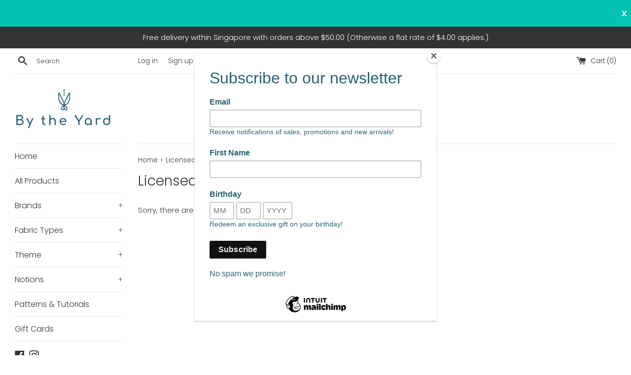

--- FILE ---
content_type: application/x-javascript
request_url: https://reginapps.com/apps/bar_manager/script/bar_manager.js?shop=by-the-yard-fabrics.myshopify.com
body_size: 15671
content:
var styles = `

.reginapps_box {
  height:54px;
}

.reginapps_banner {
  justify-content: center;
  width: 100vw;
  min-height: 54px;
  display: flex;
  padding: 10px;
  z-index: 9999999;
}

.reginapps_bannerposition_top {
  position: relative;
}

.reginapps_bannerposition_pinnedToTop {
  top: 0;
  left: 0;
  position: fixed;
}

.reginapps_bannerposition_overlaps {
  top: 0;
  left: 0;
  position: absolute;
}

.reginapps_bannerposition_overlapsPinned {
  top: 0;
  left: 0;
  position: fixed;
}

.reginapps_bannerposition_pinnedToBottom {
  bottom: 0;
  left: 0;
  position: fixed;
}

.reginapps_content {
  display: inline-block;
  text-align: center;
  line-height: 34px;
}

.reginapps_bannerManagerCloseButton {
  position: absolute;
  right: 8px;
  top: 50%;
  transform: translateY(-50%);
  font-family: Helvetica, Arial, sans-serif;
  font-weight: bold;
  font-size: 16px;
  text-decoration: none;
  color: rgb(255, 255, 255);
  cursor: pointer;
}
`;

/// https://github.com/kaimallea/isMobile BEGIN
(function() {
  var f = {};
  var g = /iPhone/i,
    i = /iPod/i,
    j = /iPad/i,
    k = /\biOS-universal(?:.+)Mac\b/i,
    h = /\bAndroid(?:.+)Mobile\b/i,
    m = /Android/i,
    c = /(?:SD4930UR|\bSilk(?:.+)Mobile\b)/i,
    d = /Silk/i,
    b = /Windows Phone/i,
    n = /\bWindows(?:.+)ARM\b/i,
    p = /BlackBerry/i,
    q = /BB10/i,
    s = /Opera Mini/i,
    t = /\b(CriOS|Chrome)(?:.+)Mobile/i,
    u = /Mobile(?:.+)Firefox\b/i,
    v = function(l) {
      return (
        void 0 !== l &&
        "MacIntel" === l.platform &&
        "number" == typeof l.maxTouchPoints &&
        l.maxTouchPoints > 1 &&
        "undefined" == typeof MSStream
      );
    };
  function w(l) {
    return function($) {
      return $.test(l);
    };
  }
  function x(l) {
    var $ = { userAgent: "", platform: "", maxTouchPoints: 0 };
    l || "undefined" == typeof navigator
      ? "string" == typeof l
        ? ($.userAgent = l)
        : l &&
          l.userAgent &&
          ($ = {
            userAgent: l.userAgent,
            platform: l.platform,
            maxTouchPoints: l.maxTouchPoints || 0
          })
      : ($ = {
          userAgent: navigator.userAgent,
          platform: navigator.platform,
          maxTouchPoints: navigator.maxTouchPoints || 0
        });
    var a = $.userAgent,
      e = a.split("[FBAN");
    void 0 !== e[1] && (a = e[0]),
      void 0 !== (e = a.split("Twitter"))[1] && (a = e[0]);
    var r = w(a),
      o = {
        apple: {
          phone: r(g) && !r(b),
          ipod: r(i),
          tablet: !r(g) && (r(j) || v($)) && !r(b),
          universal: r(k),
          device: (r(g) || r(i) || r(j) || r(k) || v($)) && !r(b)
        },
        amazon: { phone: r(c), tablet: !r(c) && r(d), device: r(c) || r(d) },
        android: {
          phone: (!r(b) && r(c)) || (!r(b) && r(h)),
          tablet: !r(b) && !r(c) && !r(h) && (r(d) || r(m)),
          device: (!r(b) && (r(c) || r(d) || r(h) || r(m))) || r(/\bokhttp\b/i)
        },
        windows: { phone: r(b), tablet: r(n), device: r(b) || r(n) },
        other: {
          blackberry: r(p),
          blackberry10: r(q),
          opera: r(s),
          firefox: r(u),
          chrome: r(t),
          device: r(p) || r(q) || r(s) || r(u) || r(t)
        },
        any: !1,
        phone: !1,
        tablet: !1
      };
    return (
      (o.any =
        o.apple.device ||
        o.android.device ||
        o.windows.device ||
        o.other.device),
      (o.phone = o.apple.phone || o.android.phone || o.windows.phone),
      (o.tablet = o.apple.tablet || o.android.tablet || o.windows.tablet),
      o
    );
  }
  f = x();
  if (typeof exports === "object" && typeof module !== "undefined") {
    module.exports = f;
  } else if (typeof define === "function" && define.amd) {
    define(function() {
      return f;
    });
  } else {
    this["isMobile"] = f;
  }
})();

/// https://github.com/kaimallea/isMobile END

function handleRequest(callback) {
  (function() {
    var origOpen = XMLHttpRequest.prototype.open;
    XMLHttpRequest.prototype.open = function() {
      this.addEventListener("load", function() {
        callback(this);
      });
      origOpen.apply(this, arguments);
    };
  })();
}

function setChangeCartListener() {
  handleRequest(function(response) {
    if (response.responseURL.search(/\/cart(\/update|\/change|)\.js/) > 0) {
      var cart = JSON.parse(response.responseText);
      currentBannerType.didUpdateCart(currentBanner, cart);
    } else if (response.responseURL.search(/\/cart\.js/) > 0) {
      var cart = JSON.parse(response.responseText);
      currentBannerType.didUpdateCart(currentBanner, cart);
    }
  });
}

const CLOSE_CLICKED_COOKIE = "reginaapps_banners_closed_clicked";

var Banner = function() {
  this.bannerType = "";
};

Banner.prototype = {
  setBannerType: function(bannerType) {
    this.bannerType = bannerType;
  },

  drawBanner: function(bannerJson) {
    if (this.bannerType === null) {
      return;
    }
    this.bannerType.drawBanner(bannerJson);
  },

  didUpdateCart: function(currentBanner, cart) {
    if (this.bannerType === null) {
      return;
    }
    this.bannerType.didUpdateCart(currentBanner, cart)
  }
};

var ShippingUpsellBannerType = function() {
  this.drawBanner = function(bannerConfig) {
    // colors array:
    // text, background, target
    const colors = bannerConfig.style.items.colors;
    const font = bannerConfig.style.items.font;
    const sizeName = bannerConfig.options.items.size;
    const showCloseButton = bannerConfig.options.items.enableCloseButton;
    var position = bannerConfig.options.items.position;

    let fontSize = "20px";
    if (sizeName === "small") {
      fontSize = "16px";
    } else if (sizeName === "medium") {
      fontSize = "20px";
    } else {
      fontSize = "24px";
    }

    if (position == "top") {
      position = "reginapps_bannerposition_top";
    } else if (position == "top_pinned") {
      position = "reginapps_bannerposition_pinnedToTop";
    } else if (position == "top_overlay") {
      position = "reginapps_bannerposition_overlaps";
    } else if (position == "top_overlay_pinned") {
      position = "reginapps_bannerposition_overlapsPinned";
    } else if (position == "bottom") {
      position = "reginapps_bannerposition_pinnedToBottom";
    }

    if (
      position == "reginapps_bannerposition_overlaps" ||
      position == "reginapps_bannerposition_overlapsPinned" ||
      position == "reginapps_bannerposition_pinnedToBottom"
    ) {
      const box = document.getElementById("bannerManagerBox");
      box.className = box.className.replace(/reginapps_box/g, "");
    }

    const wrapper = document.getElementById("bannerManagerWrapper");
    wrapper.style.backgroundColor = colors[1];
    wrapper.className = wrapper.className.replace(
      /\.reginapps_bannerposition/g,
      ""
    );
    wrapper.classList.add(position);

    const content = document.getElementById("bannerManagerContent");
    content.style.color = colors[0];
    content.style.fontFamily = font;
    content.style.fontSize = fontSize;

    const closeButtonContainer = document.getElementById("bannerManagerCloseButtonContainer");
    closeButtonContainer.style.hidden = !showCloseButton;
  };

  this.didUpdateCart = function(currentBanner, cart) {
    if (currentBanner === null) {
      return;
    }

    const price = cart.total_price;
    const currentGoal = currentBanner.details.items.cart_goal;
    const messages = currentBanner.messages;
    const content = document.getElementById("bannerManagerContent");

    var text = "";
    if (price == 0) {
      text = messages.empty_message;
    } else if (price < currentGoal * 100) {
      text = messages.progress_message;
    } else {
      text = messages.success_message;
    }

    const amountLeft = (currentGoal * 100 - price) / 100;
    const goalColor = currentBanner.style.items.colors[2];
    content.innerHTML = text.replace("$goal$", this.spanWrappedGoal(goalColor, currentGoal)).replace("$amount_left$", this.spanWrappedGoal(goalColor, Math.round((amountLeft + Number.EPSILON) * 100) / 100));
  }

  this.spanWrappedGoal = function(color, goal) {
    return "<span style='color:" +  color +"'>" + goal + "</span>";
  }
};

var Rotator = function() {
  const bannerConfigs = JSON.parse('[{"style": {"items": {"font": "helvetica", "colors": ["#f4f3fe", "#04c3b2", "#f8e71c"], "background": "none"}}, "details": {"items": {"name": "Free Shipping", "cart_goal": "50.00"}}, "options": {"items": {"size": "medium", "position": "top_pinned", "enableCloseButton": true}}, "messages": {"empty_message": "Free shipping within Singapore for orders of $$goal$ or more!", "success_message": "Woohoo! Proceed to checkout to qualify for free shipping!", "progress_message": "Almost there! Add items for $$amount_left$ to qualify for free shipping!"}, "schedule": {"items": {"value": "all_time", "endDate": 1638949451.85, "startDate": 1638949451.85}}, "target_pages": {"items": {"page_type": "all", "specific_pages": []}}, "exclude_pages": {"items": {"page_type": "none", "specific_pages": []}}, "target_devices": {"items": {"device_type": "all_devices"}}}]');

  // banner which is currently displayed
  var currentBanner = null;
  var currentBannerType = new Banner();
  var shippingUpsellBannerType = new ShippingUpsellBannerType();

  var loadedFonts = [];

  function appendCSS() {
    var styleSheet = document.createElement("style");
    styleSheet.type = "text/css";
    styleSheet.innerText = styles;
    document.head.appendChild(styleSheet);
  }

  function loadFontIfNeeded(font) {
    if (loadedFonts.includes(font)) {
      return;
    }
    loadedFonts.append(font);
    var e = document.createElement("link"),
      i = document.getElementsByTagName("head")[0];
    e.setAttribute(
      "href",
      "https://fonts.googleapis.com/css?family=" + a[t].font.replace(/ /g, "+")
    ),
      e.setAttribute("type", "text/css"),
      e.setAttribute("rel", "stylesheet"),
      (e.onload = y),
      i.insertBefore(e, i.firstChild);
  }

  function getCookieValue(name) {
    const value = `; ${document.cookie}`;
    const parts = value.split(`; ${name}=`);
    if (parts.length === 2)
      return parts
        .pop()
        .split(";")
        .shift();
  }

  function setCookie(name, value, timeout) {
    var expires = "";
    if (timeout) {
      var date = new Date();
      date.setTime(date.getTime() + 1e3 * timeout);
      expires = "; expires=" + date.toUTCString();
    }
    document.cookie = name + "=" + (value || "") + expires + "; path=/";
  }

  function eraseCookie(name) {
    document.cookie =
      name + "=; Path=/; Expires=Thu, 01 Jan 1970 00:00:01 GMT;";
  }

  function addBannerIfNeeded() {
    // check for timeout
    if (getCookieValue(CLOSE_CLICKED_COOKIE) === "1") {
      // add a cooldown
    } else {
      addBanner();
    }
  }

  function addBanner() {
    const banner = pickBestBannerAfterIdx(-1);
    if (banner !== null) {
      addBannerContainerIfNeeded();

      currentBanner = banner;
      currentBannerType.setBannerType(shippingUpsellBannerType);
      currentBannerType.drawBanner(banner);
    }
  }

  function addBannerContainerIfNeeded() {
    if (document.getElementById("bannerManagerBox")) {
      return;
    }

    appendCSS();

    var body = document.getElementsByTagName("body")[0];

    var box = document.createElement("div");
    box.className = "reginapps_box";
    box.id = "bannerManagerBox";

    var wrapper = document.createElement("div");
    wrapper.className = "reginapps_banner";
    wrapper.id = "bannerManagerWrapper";

    var content = document.createElement("div");
    content.className = "reginapps_content";
    content.id = "bannerManagerContent";

    var closeButtonContainer = document.createElement("div");
    closeButtonContainer.className = "reginapps_closeButtonContainer";
    closeButtonContainer.id = "bannerManagerCloseButtonContainer";

    var closeButton = document.createElement("a");
    closeButton.innerText = "X";
    closeButton.id = "bannerManagerCloseButton";
    closeButton.className = "reginapps_bannerManagerCloseButton";
    closeButton.href="#";
    closeButton.onclick = function(ev) {bar_manager_onCloseClicked(ev);};

    closeButtonContainer.appendChild(closeButton);
    box.appendChild(wrapper);
    wrapper.appendChild(content);
    wrapper.appendChild(closeButtonContainer);

    body.insertBefore(box, body.children[0]);

    fetch(location.protocol + "//" + location.host + "/cart.js")
      .then(response => {
        if(response.ok){
          return response.json();
        }
        console.log(response);
        return {"total_price": 0};
      })
      .then(data => {
        currentBannerType.didUpdateCart(currentBanner, data);
      });

    setChangeCartListener();
  }

  // returns the next best suitable banner after idx in banner array
  // can return null if nothing found
  function pickBestBannerAfterIdx(idx) {
    // if we reached to the last banner in loop - go to first one
    if (idx >= bannerConfigs.length) {
      idx = -1;
    }

    var result = null;

    for (i = Math.max(idx, 0); i < bannerConfigs.length; i++) {
      banner = bannerConfigs[i];
      // check the device type
      const deviceType = banner.target_devices.items.device_type;
      if (deviceType !== "all") {
        if ("desktop" == deviceType && isMobile.any) {
          continue;
        }
        if ("mobile" == deviceType && !isMobile.any) {
          continue;
        }
      }

      // check for blacklisting
      const pathName = window.location.pathname;
      var pageTypes = banner.exclude_pages.items.page_type;
      var specificPages = banner.exclude_pages.items.specific_pages;
      if (pageTypes == "home_page" && pathName === "/") {
        continue;
      }

      if (pageTypes == "specific_pages" && specificPages.includes(pathName)) {
        continue;
      }

      // check for target pages
      var pageTypes = banner.target_pages.items.page_type;
      var specificPages = banner.target_pages.items.specific_pages;
      if (pageTypes == "home_page" && pathName !== "/") {
        continue;
      }

      if (pageTypes == "specific_pages" && !specificPages.includes(pathName)) {
        continue;
      }

      // check the time if scheduled enabled
      const scheduleType = banner.schedule.items.value;
      if (scheduleType === "specific_time") {
        const startDate = banner.schedule.items.startDate;
        const endDate = banner.schedule.items.endDate;
        if (Date.now() < startDate) {
          continue;
        }
        if (Date.now() > endDate) {
          continue;
        }
      }

      result = i;
    }

    if (result === null) {
      return null;
    }

    return bannerConfigs[result];
  }

  // preloads jquery and starts a rendering
  function main() {
    if ("undefined" == typeof jQuery) {
      var p = document.getElementsByTagName("head")[0],
        m = document.createElement("script");
      (m.type = "text/javascript"),
        (m.src =
          "https://ajax.googleapis.com/ajax/libs/jquery/1.9.1/jquery.min.js"),
        (m.onload = addBannerIfNeeded),
        p.appendChild(m);
    } else {
      setTimeout(addBannerIfNeeded, 100);
    }
  }

  main();

  return {
    onCloseClicked: function(e) {
      e.preventDefault();
      e.stopPropagation();
      document.getElementById("bannerManagerBox").hidden = true;
      setCookie(CLOSE_CLICKED_COOKIE, 1, 3600);
    }
  }
};

if (!rotator_) {
  var rotator_ = Rotator();
}

function bar_manager_onCloseClicked(e) {
    rotator_.onCloseClicked(e);
}
